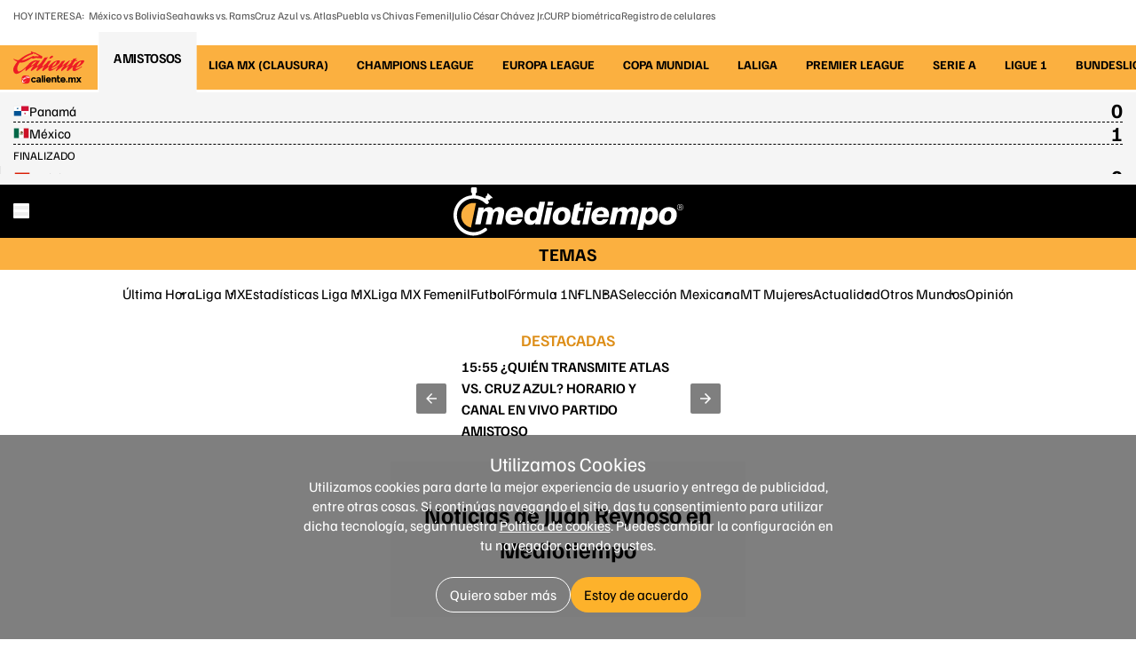

--- FILE ---
content_type: image/svg+xml
request_url: https://amp.mediotiempo.com/images/caliente-logo.svg
body_size: 2037
content:
<svg aria-hidden="true" version="1.1" id="Layer_1" xmlns="http://www.w3.org/2000/svg" x="0" y="0" viewBox="0 0 100 100" style="enable-background:new 0 0 100 100" xml:space="preserve">
    <style>.st0{fill-rule:evenodd;clip-rule:evenodd;fill:#ed1c24}</style>
    <path class="st0" d="m25.1 27.3-.4.4.8 1.9s-5.7 1.5-10.6 4.7c-5 3.2-7.3 5.5-7.3 5.5s-1.7.2-4.3-.8C.7 38 0 37.6 0 37.6s.2 1.4 2.5 2.6c2.3 1.4 3 1.8 3 1.8s-5 6.4-5.5 9.8c-.5 3.4 1.1 6.6 3.6 7.2 2.5.6 6.8-2.2 9.4-4.3 2.6-2 5-4 5-4s-1 2.2-1 3 .3 1.8 1.4.9c1.1-.9 4.4-3.6 6.3-5 2.4-1.8 4.2-2.3 4.2-2.3s-3.7 4.5-4 6c-.4 1.5.1 1.9 1 1.5.9-.5 9.5-6.5 9.5-6.5s-2.5 4.1-2.6 5.3c-.2 1.2.3 1.8 1.5 1s9.5-6.7 9.5-6.7-2.9 4.4-3 5.5 0 2.3 1.4 1.4c1.4-.9 8.4-6.4 8.4-6.4s-1.9 3.7-1.3 5c.6 1.3 1.5 2.3 5.2.7 3.6-1.6 8.7-5.4 8.7-5.4s-2.7 4.1-2.9 4.9c-.2.8-.7 2.1.5 1.3s10-7.5 10-7.5 1.4-.6.6.3c-.8.9-3.7 4.3-3.8 5.3-.2 1-.6 3 1 1.9C70 53.6 78.8 47 78.8 47s-3.2 4.6-3.3 6.2c-.1 1.6-.1 2.6 1.6 1.5s7.3-6 7.3-6-2 4.2-.6 5.6c1.4 1.4 3.7.7 6.1-.7 2.4-1.4 6.7-4.4 6.7-4.4l.1-1.3s-3 2.4-5.2 3.3c-2.2.9-3.6 1.4-3.5.2.1-1.2.2-1.2.2-1.2s4.8-.8 8.6-4.7c3.8-3.8 3.1-4.3 3-4.9-.1-.6-1.6-1.5-6.5.2-4.8 1.6-8.8 6.4-8.8 6.4l-1.3.7s-.7.1.1-1.2c.5-1.2 3.6-5.7 3.6-5.7h2.6s.1-.4.3-.7.5-.6.5-.6l-3 .2 2.2-3-4.9.9-1.4 2.4h-1.4l-.8 1.3 1.4-.1s-1.4 2.4-2.9 3.7c-1.5 1.3-4.8 3.3-4.8 3.3s-.5.1.4-1.3 4.3-6.2 4.3-6.2.6-1.4-.8-.6-9.4 6.9-9.4 6.9-.9.4-.4-.4 4.5-6.7 4.5-6.7l-4.9 1s-2.8 4.5-5.5 6.6c-2.6 2.1-5.2 3.5-6.8 4.2-1.6.7-2.1.7-2-.3-.1-.9.1-1 .1-1s3.9-1 7.4-3.9c3.5-3 4.4-4.1 4.1-5.7-.2-1.6-2.9-1.1-5.9-.3-3 .8-6.3 4.1-7.1 4.7-.7.6-2.5 2.6-3 2.7-.5.2-1.3.2-.9-.7.4-.8 4.7-7.2 4.7-7.2l-4.9.9s-.6 1.7-2.6 3.4-3.1 2.8-3.7 3.2c-.5.4-2.2 1.2-1.1-.7s7.6-11.4 7.6-11.4l-4.8.6-4.7 6.7s-3.5 3.6-4.6 4.4c-1 .7-2 1-1.1-.8.7-1.5 4.1-6.3 4.1-6.3s-2.6.3-3.5.1c-.9-.2-3.1-.8-6 .4-3 1.2-5.2 2.9-6.5 4.5-1.2 1.6-3.5 3.8-5.9 5.8-2.5 1.9-7.5 6.3-9.2 4.1-1.8-2.2-.9-6.1 0-8.1s2.3-4 2.3-4 .7.7 4.9-.2c4.3-.9 8.7-3.9 9.3-4.3.5-.4 2.9-1.8 2.9-1.8s.4.6 1.5.7c1.1.2 3.6-.6 3.6-.6l.9-.4s1.8.6 3.2.5c1.3-.2 1.4-.1 1.4-.1s.6.3 1.7.5 1.5.1 1.5.1.4-.4.7-1c.3-.6.4-.9.4-.9s-.1-.6-.2-.9c0-.4.1-.6-.6-.9-.7-.3-1.3-.3-1.3-.3s-1.5-1-3-1.8c-1.3-.7-2.5-1.1-2.5-1.1l-.8-.8c-.2-.2-5.2-1.2-7.4-2.4zm26.8 7.8c.5-.5 2.6-2.5 3.7-1.2 1.1 1.2-1 2.5-2.3 3.1-1.5.7-2.6.6-2.6.6s0-1.2 1.2-2.5zM11.8 40s2.4-2.6 7.3-5.4c4.9-2.7 9.1-3.7 9.1-3.7s-.5-.4-.6-.7c-.1-.3-.2-.5-.2-.5s.8 0 1.5.5.9.6.9.6 1.4.1 2 .2c.7.1.4.7 1.1 1.1.7.4 1 .6 1.8.9.8.3 1.4.6 1.4.6s-.3.8-1.8.8c-1.5-.1-1.6-.3-2.1-.3s-1 .3-2.3.2c-1.2-.1-1.8-.7-1.8-.7s-4.4 2.4-7.9 3.7c-2.4 1.3-6.1 2.4-8.4 2.7zm42.8 8.7s.7-1.7 2.3-3.8c1.6-2.1 3.5-3.7 4.1-3.2.6.5-.7 2.9-2.4 4.5-1.7 1.5-2.9 2.3-4 2.5zm-29.4-1.2s.4-1.7 2.4-3.5c3.1-2.8 4.9-2.4 4.9-2.4s-1 1.6-3.7 3.7c-2.9 2.3-3.6 2.2-3.6 2.2zm63.7 1.2s.7-1.7 2.3-3.8c1.6-2.1 3.5-3.7 4.1-3.2s-.7 2.9-2.4 4.5c-1.7 1.5-2.9 2.3-4 2.5z" />
    <path d="M25 67.5c0-2 1.6-3.7 3.7-3.7 1.5 0 2.7.8 3.2 2l-1.5.9c-.3-.6-.9-1.2-1.7-1.2-1.2 0-1.8 1-1.8 2s.6 2 1.8 2c.9 0 1.5-.7 1.7-1.3l1.5.9c-.5 1.3-1.6 2.1-3.2 2.1-2 0-3.7-1.7-3.7-3.7zM32.4 69c0-1.5 1.2-2.2 2.8-2.2h1.6v-.2c0-.9-.7-1.2-1.4-1.2s-1.4.5-1.8.8l-.9-1.2c.9-.9 1.9-1.2 3.1-1.2 1.6 0 2.9 1 2.9 2.5v4.8h-1.9v-.6c-.5.4-1.1.7-2 .7-1.3 0-2.4-.7-2.4-2.2zm1.9-.1c0 .6.5.8 1 .8.7 0 1.1-.3 1.4-.8v-.8h-1.4c-.5 0-1 .2-1 .8zM40 61.3h1.9V71H40v-9.7zM45 61.3v1.9h-1.9v-1.9H45zm-1.9 2.6H45V71h-1.9v-7.1zM49.5 63.8c2.1 0 3.5 1.4 3.7 3.7v.8H48c.2.7.9 1.3 1.7 1.3.8 0 1.4-.4 1.7-.9l1.5.8c-.6 1.1-1.7 1.8-3.2 1.8-2.4 0-3.8-1.7-3.8-3.7 0-2.1 1.6-3.8 3.6-3.8zm1.6 3.1c-.1-.8-.6-1.4-1.5-1.4s-1.5.7-1.7 1.4h3.2zM54 63.9h1.9v.8c.5-.6 1.2-.9 2.2-.9 1.3 0 2.4 1 2.4 2.3V71h-2v-4.2c0-1.1-.6-1.3-1.1-1.3-.6 0-1.1.3-1.5.9V71H54v-7.1zM65.9 65.6V64h-2.2v-2.6h-1.9V64h-.9v1.6h.9V68c0 2.1.8 3.2 2.6 3.2.3 0 1.1-.1 1.4-.1v-1.7c-.2 0-1 .1-1.2.1-.8 0-1-.5-1-1.4v-2.4c.1-.1 2.3-.1 2.3-.1zM69.9 63.8c2.1 0 3.5 1.4 3.7 3.7v.8h-5.2c.2.7.9 1.3 1.7 1.3.8 0 1.4-.4 1.7-.9l1.5.8c-.6 1.1-1.7 1.8-3.2 1.8-2.4 0-3.8-1.7-3.8-3.7 0-2.1 1.7-3.8 3.6-3.8zm1.6 3.1c-.1-.8-.6-1.4-1.6-1.4-.9 0-1.5.7-1.7 1.4h3.3zM74.3 69.2h1.8V71h-1.8v-1.8zM77.5 71.1V64h1.9v.8c.5-.6 1.2-.9 2.1-.9.9 0 1.6.4 1.9 1.2.6-.7 1.3-1.2 2.3-1.2 1.3 0 2.2 1 2.2 2.3v4.9h-2v-4.3c0-1-.5-1.2-.9-1.2-.5 0-1 .2-1.4.6v4.9h-2v-4.3c0-1-.5-1.2-.9-1.2-.5 0-1 .3-1.4.7v4.8h-1.8zM88.5 63.9h2.3l1.5 2.1 1.4-2.1h2.2l-2.5 3.5L96 71h-2.3l-1.6-2-1.4 2.1h-2.2l2.6-3.6-2.6-3.6z" />
    <g>
        <path class="st0" d="M23.3 68.7c0 2.2-1.8 4-4 4h-3.5c-2.2 0-4-1.8-4-4v-3.5c0-2.2 1.8-4 4-4h3.5c2.2 0 4 1.8 4 4v3.5z" />
    </g>
    <path d="M18.6 67.6c-.3.5-.9 1.1-1.5 1.7-.6.6-2.6 1.6-3.1.9-.4-.6-.2-1.8 0-2.4.2-.6.6-1.2.6-1.2s.2.2 1.3-.1c1.1-.3 2.2-1.1 2.4-1.2.1-.1.8-.5.8-.5s.1.2.4.2c.3 0 .9-.2.9-.2l.2-.1s.5.2.8.1c.3-.1.4 0 .4 0s.1.1.4.1h.4s.1-.1.2-.3.1-.3.1-.3V64c0-.1 0-.2-.2-.3-.2-.1-.3-.1-.3-.1s-.4-.3-.8-.5c-.3-.2-.6-.3-.6-.3l-.2-.2s-1.3-.3-1.9-.6l-.1.1.2.5s-1.5.4-2.7 1.4-1.9 1.6-1.9 1.6-.4.1-1.1-.2c-.7-.3-.8-.4-.8-.4s.1.4.6.8c.6.4.8.5.8.5s-1.3 1.9-1.4 2.9c-.1 1 .3 1.9.9 2.1.6.2 2.4-.4 3.1-1-.1 0 1.2-.8 2.1-2.7zm2.6-3.4c-.4 0-.4-.1-.5-.1-.1 0-.3.1-.6.1s-.5-.2-.5-.2-1.1.7-2 1.1c-.6.3-1.6.6-2.2.7 0 0 .6-.8 1.9-1.6 1.3-.8 2.4-1.1 2.4-1.1l-.2-.2c-.1-.1 0-.2 0-.2s.2 0 .4.2c.2.1.2.2.2.2s.4 0 .5.1c.2 0 .1.2.3.3s.3.2.5.3l.4.2s-.2.2-.6.2z" style="fill-rule:evenodd;clip-rule:evenodd;fill:#fff" />
</svg>
